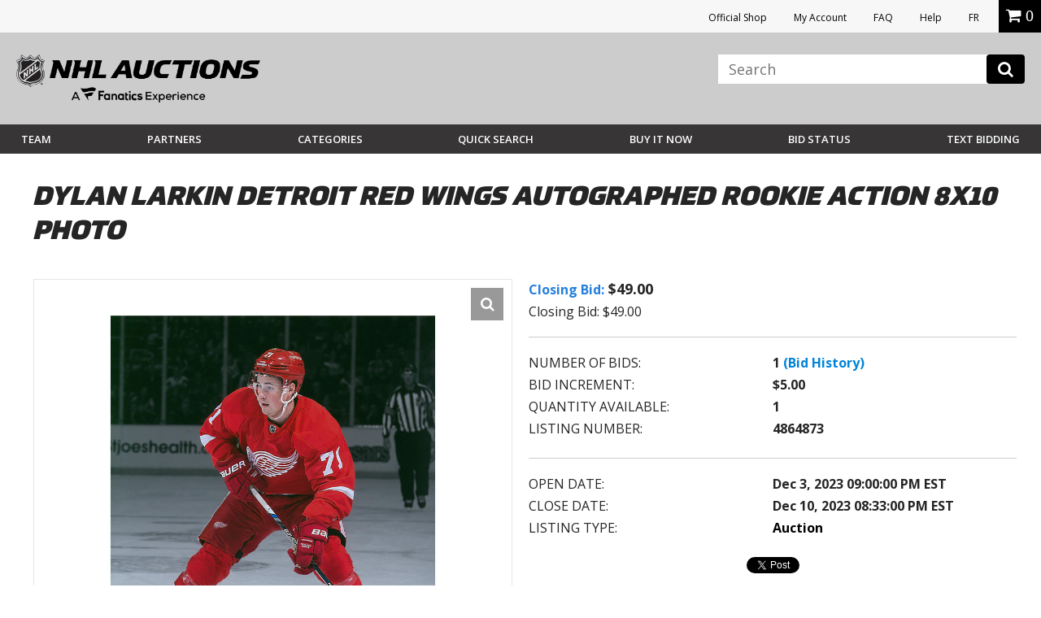

--- FILE ---
content_type: text/html; charset=utf-8
request_url: https://accounts.google.com/o/oauth2/postmessageRelay?parent=https%3A%2F%2Fauctions.nhl.com&jsh=m%3B%2F_%2Fscs%2Fabc-static%2F_%2Fjs%2Fk%3Dgapi.lb.en.2kN9-TZiXrM.O%2Fd%3D1%2Frs%3DAHpOoo_B4hu0FeWRuWHfxnZ3V0WubwN7Qw%2Fm%3D__features__
body_size: 162
content:
<!DOCTYPE html><html><head><title></title><meta http-equiv="content-type" content="text/html; charset=utf-8"><meta http-equiv="X-UA-Compatible" content="IE=edge"><meta name="viewport" content="width=device-width, initial-scale=1, minimum-scale=1, maximum-scale=1, user-scalable=0"><script src='https://ssl.gstatic.com/accounts/o/2580342461-postmessagerelay.js' nonce="rayZzN3x9mtD4f_OHiXBeA"></script></head><body><script type="text/javascript" src="https://apis.google.com/js/rpc:shindig_random.js?onload=init" nonce="rayZzN3x9mtD4f_OHiXBeA"></script></body></html>